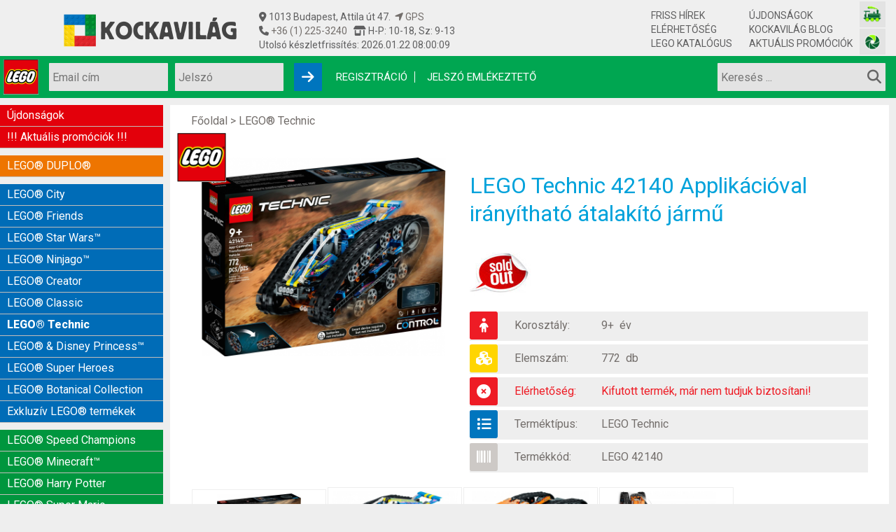

--- FILE ---
content_type: text/html; charset=UTF-8
request_url: https://kockavilag.hu/lego-42140-applikacioval-iranyithato-atalakito-jarmu
body_size: 11569
content:



<!DOCTYPE HTML PUBLIC "-//W3C//DTD HTML 4.01//EN" "https://www.w3.org/TR/html4/strict.dtd">

<html lang="hu">

<html id="url-997">

<head>
	<meta http-equiv="Content-Type" content="text/html; charset=UTF-8">
	<meta name="viewport" content="width=device-width, initial-scale=1.0">
	<meta name="description" content="LEGO Technic játékok RAKTÁR-ról, akár másnapra Önnél! Változatos akciók a közkedvelt Kockavilag.hu LEGO szaküzletben."/>

<title>LEGO Technic Applikációval irányítható átalakító jármű és más LEGO játékok 2.490 Ft-tól - kockavilag.hu</title>
<meta name="keywords" content="LEGO® Technic, LEGO 42140, LEGO Applikációval irányítható átalakító jármű"/>

<meta property="og:site_name" content="kockavilag.hu">
<meta property="og:title" content="LEGO Technic Applikációval irányítható átalakító jármű és más LEGO játékok 2.490 Ft-tól kockavilag.hu">
<meta property="og:description" content="LEGO Technic 42140 Applikációval irányítható átalakító jármű - Kockavilag.hu LEGO szaküzlet: óriási raktárkészlet, kedvező árú LEGO Technic játékok.">
<meta property="og:image" content="https://kockavilag.hu/pics/1645683136_1636340926621721c0b7fe1_0.jpg">
<meta property="og:image" content="https://kockavilag.hu/pics/1645683137_410397187621721c199710_0.jpg">
<meta property="og:image" content="https://kockavilag.hu/pics/1645683137_496746057621721c1dc1cc_0.jpg">
<meta property="og:image" content="https://kockavilag.hu/pics/1645683138_627401381621721c2cabeb_0.jpg">
<meta property="og:image" content="https://kockavilag.hu/pics/1645683139_1259391129621721c364e85_0.jpg">
<meta property="og:image" content="https://kockavilag.hu/pics/1645683139_1378120341621721c3eecaf_0.jpg">



<!-- Google Tag Manager -->
<script>(function(w,d,s,l,i){w[l]=w[l]||[];w[l].push({'gtm.start':
new Date().getTime(),event:'gtm.js'});var f=d.getElementsByTagName(s)[0],
j=d.createElement(s),dl=l!='dataLayer'?'&l='+l:'';j.async=true;j.src=
'https://www.googletagmanager.com/gtm.js?id='+i+dl;f.parentNode.insertBefore(j,f);
})(window,document,'script','dataLayer','GTM-TQ36WBFC');</script>
<!-- End Google Tag Manager -->


<!-- Google tag (gtag.js) -->
<script async src="https://www.googletagmanager.com/gtag/js?id=G-5X5RDVT84L"></script>
<script>
  window.dataLayer = window.dataLayer || [];
  function gtag(){dataLayer.push(arguments);}
  gtag('js', new Date());

  gtag('config', 'G-5X5RDVT84L');
</script>




<link href="/index/style.css" rel="StyleSheet" type="text/css">

<link rel="stylesheet" type="text/css" href="/highslide/highslide.css" />

<script type="text/javascript" src="/index/jquery/jquery.js"></script>
<link href="/index/jquery/jquery-ui.css" rel="stylesheet" type="text/css"/>
<script src="/index/jquery/jquery-ui.min.js"></script>

<script type="text/javascript" src="/highslide/highslide-with-gallery.js"></script>
<script type="text/javascript">
	hs.graphicsDir = 'https://kockavilag.hu/highslide/graphics/';
	hs.align = 'center';
	hs.transitions = ['expand', 'crossfade'];
	hs.wrapperClassName = 'dark borderless floating-caption';
	hs.fadeInOut = true;
	hs.dimmingOpacity = .75;
	hs.showCredits = false;

	// Add the controlbar
	if (hs.addSlideshow) hs.addSlideshow({
		//slideshowGroup: 'group1',
		interval: 10000,
		repeat: false,
		useControls: true,
		fixedControls: 'fit',
		overlayOptions: {
			opacity: .6,
			position: 'bottom center',
			hideOnMouseOut: true
		}
	});
</script>


<!-- Meta Pixel Code -->
<script>
!function(f,b,e,v,n,t,s)
{if(f.fbq)return;n=f.fbq=function(){n.callMethod?
n.callMethod.apply(n,arguments):n.queue.push(arguments)};
if(!f._fbq)f._fbq=n;n.push=n;n.loaded=!0;n.version='2.0';
n.queue=[];t=b.createElement(e);t.async=!0;
t.src=v;s=b.getElementsByTagName(e)[0];
s.parentNode.insertBefore(t,s)}(window, document,'script',
'https://connect.facebook.net/en_US/fbevents.js');
fbq('init', '5038346459509687');
fbq('track', 'PageView');
fbq('track', 'ViewContent');
</script>

<script type="text/javascript" src="/index/js.js"></script>


<script type="text/javascript" src="https://maps.googleapis.com/maps/api/js?sensor=false&language=hu&region=HU"></script>

<!-- script type="text/javascript" src="https://uat.posta.hu/szolgaltatasok/posta-srv-postoffice/rest/static/script/ppapi/postapont-api.js"></script>
<link rel="stylesheet" type="text/css" href="https://uat.posta.hu/szolgaltatasok/posta-srv-postoffice/rest/static/css/ppapi/postapont-api.css" -->



<meta name="facebook-domain-verification" content="w6s8zs8y5vyo1e35mn6vsu8k7e5uge" />
<meta name="google-site-verification" content="ViqXBHjxyzkp1Sp_Ce6opYBGh5o05W404foUT-PIhoA" />

</head>


<body id="body" class=" chrome chrome-131 shop-product">

<!-- Google Tag Manager (noscript) -->
<noscript><iframe src="https://www.googletagmanager.com/ns.html?id=GTM-TQ36WBFC"
height="0" width="0" style="display:none;visibility:hidden"></iframe></noscript>
<!-- End Google Tag Manager (noscript) -->

<a name="toptop" id="toptop"></a>

<div id="fb-root"></div>
<noscript><img height="1" width="1" style="display:none" src="https://www.facebook.com/tr?id=5038346459509687&ev=PageView&noscript=1" /></noscript>
<!-- End Meta Pixel Code -->

<div id="head" class="tophead">
	<div class="headbox">

		<a href="/" class="logo">
		<img src="/pictures/new/logo_500.png" width="250" height ="47" alt="Kockavilág logo">
			<!--div class="logotitle">LEGO&reg; játékok szaküzlete</div> -->
		</a>

		<div id="address">
			<span class="address"><i class="fa-solid fa-location-dot"></i> 1013 Budapest, Attila út 47.&nbsp&nbsp<a href="https://www.google.com/maps/dir//kockavilag/@47.4966124,18.9937111,13z/data=!4m8!4m7!1m0!1m5!1m1!1s0x4741dc3b5381fadf:0x5652b17b0421ecfd!2m2!1d19.0349105!2d47.4966198?entry=ttu" target="_blank"><i class="fa-solid fa-location-arrow"></i> GPS</a><br></span>
			<span class="open"><i class="fa-solid fa-phone"></i><a href="tel:+3612253240" title="+36 (1) 225-3240"> +36 (1) 225-3240</a>&nbsp&nbsp&nbsp<i class="fa-solid fa-shop"></i> H-P: 10-18, Sz: 9-13<br></span>
			<span class="stockfresh">Utolsó készletfrissítés: 2026.01.22 08:00:09</span>
					</div>

		<div id="menu1">
			<ul>
				<li><a href="/friss-hirek" class="active highlight">Friss hírek</a></li>
				<li><a href="/elerhetoseg">Elérhetőség</a></li>
				<li><a href="/lego-katalogus">LEGO Katalógus</a></li>
			</ul>
		</div>

		<div id="menu2">
			<ul>
				<li><a href="/ujdonsagok">Újdonságok</a></li>
				<li><a href="/kockavilag-blog">Kockavilág blog</a></li>
				<li><a href="/aktualis-promociok">Aktuális promóciók</a></li>
			</ul>
		</div>

		<a href="https://vasutmodell.com" class="vas" target="_blank" aria-label="Vasútmodell bolt honlapja"></a>
		<a href="https://digifenykep.hu" class="digi" target="_blank" aria-label="Fotós bolt honlapja"></a>

	</div>
</div>

<div id="top">

	<div class="topbox">

		<img src="/pictures/legobg.png" class="top_lego_logo" alt="LEGO logo">

		<div class="toplogin">
						<form action="" method="post" id="toploginform" class="">
				<input type="text" name="login" value="" class="login" placeholder="Email cím"><br>
				<input type="password" name="pw" value="" class="pw" placeholder="Jelszó">
				<i class="fa fa-arrow-right submit" alt="Belépés" onClick="$('#toploginform').submit();"></i>
				<a href="/regisztracio" class="registration">Regisztráció</a>
				<a href="/jelszo-emlekezteto" class="remember">Jelszó emlékeztető</a>
			</form>
					</div>

				<a href="/kosar" id="head_cart"  style="display: none;">
			<div class="number"> db termék</div>
		</a>

        <div id="cart_products_container">
        <table id="cart_products">
                </table>
        </div>
        <script>
            $( "#cart_products_container, #head_cart" )
                .mouseover(function() {
                    $( "#cart_products_container" ).show();
                })
            $("#cart_products_container")
                .mouseout(function() {
                    $( "#cart_products_container" ).hide();
                });
        </script>

		<form action="/kereses" method="get" id="mainsearch">
			<input type="text" name="search[keyword]" autocomplete="off" value="" class="textbox" placeholder="Keresés ...">
			<input type="image" name="keyword_submit" value="OK" class="submit" alt="Keresés kulcsszava">
			<!--input type="image" name="keyword_submit" value="OK" src="/pictures/newtop/searchbutton.png" class="submit"-->
			<i class="fa fa-search submit" onClick="$('#mainsearch').submit();"></i>
			<!--i class="fa fa-search submit" onClick="$('#mainsearch').submit();"></i -->
			<div class="autocomplete_result" style="display: none;"></div>
		</form>

		<div id="mobil_login">
						<a href="/belepes" title="Belépés"><i class="fas fa-sign-in-alt"></i></a>
			<a href="/regisztracio" title="Regisztráció"><i class="fas fa-user"></i></a>
			<a href="/jelszo-emlekezteto" title="Jelszó emlékeztető"><i class="fas fa-key"></i></a>
					</div>

	</div>

</div>


<div id="page" style="position: relative;">

	<div id="main">
	
		<div id="leftmenu">
			<a href="#leftmenu" class="mmenu open" aria-label="Mobil menü"><i class="fa fa-bars"></i></a>
			<a href="#" class="mmenu close"><i class="fa fa-times"></i></a>
			<div id="menu_left">

<ul class="menu_left lev1 lev1blue" id="ul1089">
<li class="lev1 lev1blue first lev1first leaf" id="m1089"><a href="/ujdonsagok" class="lev1" title="Újdonságok">Újdonságok</a></li>
<li class="lev1 lev1blue last lev1last leaf" id="m1020"><a href="/aktualis-promociok" class="lev1" title="!!! Aktuális promóciók !!!">!!! Aktuális promóciók !!!</a></li>
</ul>

<ul class="menu_left lev1" id="ul1104">
<li class="lev1 lev1blue first last lev1firstlast branch" id="m1066"><a href="/lego-duplo" class="lev1" title="LEGO® DUPLO®">LEGO® DUPLO®</a>
<ul class="menu_left lev2 lev2blue" id="ul945">
<li class="lev2 lev2blue first lev2first leaf hidden" id="m945"><a href="/lego-duplo/lego-duplo-kezdokeszletek" class="lev2" title="LEGO DUPLO Kezdőkészletek">LEGO DUPLO Kezdőkészletek</a></li>
<li class="lev2 lev2blue leaf hidden" id="m994"><a href="/lego-duplo/lego-duplo-kreativ-epites" class="lev2" title="LEGO DUPLO Kreatív építés">LEGO DUPLO Kreatív építés</a></li>
<li class="lev2 lev2blue leaf hidden" id="m1005"><a href="/lego-duplo/lego-duplo-varos" class="lev2" title="LEGO DUPLO Város">LEGO DUPLO Város</a></li>
<li class="lev2 lev2blue leaf hidden" id="m1009"><a href="/lego-duplo/lego-duplo-allatok" class="lev2" title="LEGO DUPLO Állatok">LEGO DUPLO Állatok</a></li>
<li class="lev2 lev2blue leaf hidden" id="m1036"><a href="/lego-duplo/lego-duplo-tuzolto-rendor" class="lev2" title="LEGO DUPLO Tűzoltó, rendőr">LEGO DUPLO Tűzoltó, rendőr</a></li>
<li class="lev2 lev2blue leaf hidden" id="m1022"><a href="/lego-duplo/lego-duplo-vonat" class="lev2" title="LEGO DUPLO Vonat">LEGO DUPLO Vonat</a></li>
<li class="lev2 lev2blue last lev2last leaf hidden" id="m1100"><a href="/lego-duplo/lego-duplo-disney-junior" class="lev2" title="LEGO DUPLO Disney Junior">LEGO DUPLO Disney Junior</a></li>
</ul>
</li>
</ul>

<ul class="menu_left lev1" id="ul1116">
<li class="lev1 lev1blue first lev1first branch" id="m1019"><a href="/lego-city" class="lev1" title="LEGO® City">LEGO® City</a>
<ul class="menu_left lev2 lev2blue" id="ul999">
<li class="lev2 lev2blue first lev2first leaf hidden" id="m999"><a href="/lego-city/lego-city-rendorseg" class="lev2" title="LEGO City Rendőrség">LEGO City Rendőrség</a></li>
<li class="lev2 lev2blue leaf hidden" id="m1025"><a href="/lego-city/lego-city-tuzoltosag" class="lev2" title="LEGO City Tűzoltóság">LEGO City Tűzoltóság</a></li>
<li class="lev2 lev2blue leaf hidden" id="m1027"><a href="/lego-city/lego-city-jarmuvek" class="lev2" title="LEGO City Járművek">LEGO City Járművek</a></li>
<li class="lev2 lev2blue leaf hidden" id="m1026"><a href="/lego-city/lego-city-vonat" class="lev2" title="LEGO City Vonat">LEGO City Vonat</a></li>
<li class="lev2 lev2blue leaf hidden" id="m1150"><a href="/lego-city/lego-city-stuntz" class="lev2" title="LEGO City Stuntz">LEGO City Stuntz</a></li>
<li class="lev2 lev2blue leaf hidden" id="m1039"><a href="/lego-city/lego-city-parti-orseg-kikoto" class="lev2" title="LEGO City Parti őrség, hajók">LEGO City Parti őrség, hajók</a></li>
<li class="lev2 lev2blue leaf hidden" id="m1028"><a href="/lego-city/lego-city-egyeb-termekek" class="lev2" title="LEGO City Egyéb termékek">LEGO City Egyéb termékek</a></li>
<li class="lev2 lev2blue leaf hidden" id="m1029"><a href="/lego-city/lego-city-repulok-urhajo" class="lev2" title="LEGO City Repülők">LEGO City Repülők</a></li>
<li class="lev2 lev2blue last lev2last leaf hidden" id="m1137"><a href="/lego-city/lego-city-urkutatok" class="lev2" title="LEGO City Űrkutatók">LEGO City Űrkutatók</a></li>
</ul>
<li class="lev1 lev1blue leaf" id="m1034"><a href="/lego-friends" class="lev1" title="LEGO® Friends">LEGO® Friends</a></li>
<li class="lev1 lev1blue leaf" id="m1000"><a href="/lego-star-wars" class="lev1" title="LEGO® Star Wars™">LEGO® Star Wars™</a></li>
<li class="lev1 lev1blue leaf" id="m998"><a href="/lego-ninjago" class="lev1" title="LEGO® Ninjago™">LEGO® Ninjago™</a></li>
<li class="lev1 lev1blue leaf" id="m996"><a href="/lego-creator" class="lev1" title="LEGO® Creator">LEGO® Creator</a></li>
<li class="lev1 lev1blue leaf" id="m1004"><a href="/lego-classic" class="lev1" title="LEGO® Classic">LEGO® Classic</a></li>
<li class="lev1 lev1blue active leaf" id="m997"><a href="/lego-technic" class="lev1 active highlight" title="LEGO® Technic">LEGO® Technic</a></li>
<li class="lev1 lev1blue leaf" id="m1073"><a href="/lego-disney-princess" class="lev1" title="LEGO® & Disney Princess™">LEGO® & Disney Princess™</a></li>
<li class="lev1 lev1blue leaf" id="m1044"><a href="/lego-super-heroes" class="lev1" title="LEGO® Super Heroes">LEGO® Super Heroes</a></li>
<li class="lev1 lev1blue leaf" id="m1174"><a href="/lego-botanical-collection" class="lev1" title="LEGO® Botanical Collection">LEGO® Botanical Collection</a></li>
<li class="lev1 lev1blue last lev1last leaf" id="m532"><a href="/exkluziv-lego-termekek" class="lev1" title="Exkluzív LEGO® termékek">Exkluzív LEGO® termékek</a></li>
</ul>

<ul class="menu_left lev1" id="ul1118">
<li class="lev1 lev1blue first lev1first leaf" id="m1084"><a href="/lego-speed-champions" class="lev1" title="LEGO® Speed Champions">LEGO® Speed Champions</a></li>
<li class="lev1 lev1blue leaf" id="m1079"><a href="/lego-minecraft" class="lev1" title="LEGO® Minecraft™">LEGO® Minecraft™</a></li>
<li class="lev1 lev1blue leaf" id="m1015"><a href="/lego-harry-potter" class="lev1" title="LEGO® Harry Potter">LEGO® Harry Potter</a></li>
<li class="lev1 lev1blue leaf" id="m1145"><a href="/lego-super-mario" class="lev1" title="LEGO® Super Mario">LEGO® Super Mario</a></li>
<li class="lev1 lev1blue leaf" id="m1088"><a href="/lego-jurassic-world" class="lev1" title="LEGO® Jurassic World">LEGO® Jurassic World</a></li>
<li class="lev1 lev1blue leaf" id="m1075"><a href="/lego-architecture" class="lev1" title="LEGO® Architecture">LEGO® Architecture</a></li>
<li class="lev1 lev1blue leaf" id="m1146"><a href="/lego-art" class="lev1" title="LEGO® Art">LEGO® Art</a></li>
<li class="lev1 lev1blue leaf" id="m1140"><a href="/lego-dots" class="lev1" title="LEGO® Dots">LEGO® Dots</a></li>
<li class="lev1 lev1blue last lev1last leaf" id="m1003"><a href="/lego-minifigurak" class="lev1" title="LEGO® Minifigurák">LEGO® Minifigurák</a></li>
</ul>

<ul class="menu_left lev1" id="ul1030">
<li class="lev1 lev1blue first lev1first leaf" id="m1183"><a href="/lego-fortnite" class="lev1" title="LEGO® Fortnite">LEGO® Fortnite</a></li>
<li class="lev1 lev1blue leaf" id="m1159"><a href="/lego-dreamzzz" class="lev1" title="LEGO® DREAMZzz">LEGO® DREAMZzz</a></li>
<li class="lev1 lev1blue leaf" id="m1160"><a href="/lego-sonic" class="lev1" title="LEGO® Sonic">LEGO® Sonic</a></li>
<li class="lev1 lev1blue leaf" id="m1184"><a href="/lego-bluey" class="lev1" title="LEGO® Bluey">LEGO® Bluey</a></li>
<li class="lev1 lev1blue leaf" id="m1185"><a href="/lego-one-piece" class="lev1" title="LEGO® One Piece">LEGO® One Piece</a></li>
<li class="lev1 lev1blue leaf" id="m1180"><a href="/lego-wicked" class="lev1" title="LEGO® Wicked">LEGO® Wicked</a></li>
<li class="lev1 lev1blue leaf" id="m1181"><a href="/lego-wednesday" class="lev1" title="LEGO® Wednesday">LEGO® Wednesday</a></li>
<li class="lev1 lev1blue leaf" id="m1172"><a href="/lego-gabby-babahaza" class="lev1" title="LEGO® Gabby babaháza">LEGO® Gabby babaháza</a></li>
<li class="lev1 lev1blue leaf" id="m1153"><a href="/lego-avatar" class="lev1" title="LEGO® Avatar">LEGO® Avatar</a></li>
<li class="lev1 lev1blue leaf" id="m1142"><a href="/lego-minions" class="lev1" title="LEGO® Minions">LEGO® Minions</a></li>
<li class="lev1 lev1blue leaf" id="m1175"><a href="/lego-animal-crossing" class="lev1" title="LEGO® Animal Crossing">LEGO® Animal Crossing</a></li>
<li class="lev1 lev1blue leaf" id="m1149"><a href="/lego-mickey-and-friends" class="lev1" title="LEGO® Mickey and Friends">LEGO® Mickey and Friends</a></li>
<li class="lev1 lev1blue leaf" id="m1147"><a href="/lego-monkie-kid" class="lev1" title="LEGO® Monkie Kid">LEGO® Monkie Kid</a></li>
<li class="lev1 lev1blue leaf" id="m1148"><a href="/lego-vidiyo" class="lev1" title="LEGO® VIDIYO">LEGO® VIDIYO</a></li>
<li class="lev1 lev1blue leaf" id="m1131"><a href="/lego-unikitty" class="lev1" title="LEGO® UniKitty">LEGO® UniKitty</a></li>
<li class="lev1 lev1blue last lev1last leaf" id="m1072"><a href="/lego-the-movie" class="lev1" title="LEGO® The LEGO Movie™">LEGO® The LEGO Movie™</a></li>
</ul>

<ul class="menu_left lev1" id="ul1007">
<li class="lev1 lev1blue first last lev1firstlast branch" id="m1067"><a href="/korabbi-kifutott-lego-sorozatok" class="lev1" title="Korábbi (kifutott) LEGO® sorozatok">Korábbi (kifutott) LEGO® sorozatok</a>
<ul class="menu_left lev2 lev2blue" id="ul1062">
<li class="lev2 lev2blue first lev2first leaf hidden" id="m1062"><a href="/korabbi-kifutott-lego-sorozatok/lego-duplo-jake-es-sohaorszag-kalozai" class="lev2" title="LEGO DUPLO Jake és Sohaország kalózai">LEGO DUPLO Jake és Sohaország kalózai</a></li>
<li class="lev2 lev2blue leaf hidden" id="m1038"><a href="/korabbi-kifutott-lego-sorozatok/lego-duplo-disney-hercegnok" class="lev2" title="LEGO DUPLO Disney Hercegnők">LEGO DUPLO Disney Hercegnők</a></li>
<li class="lev2 lev2blue leaf hidden" id="m1006"><a href="/korabbi-kifutott-lego-sorozatok/lego-duplo-repcsik" class="lev2" title="LEGO DUPLO Repcsik">LEGO DUPLO Repcsik</a></li>
<li class="lev2 lev2blue leaf hidden" id="m1125"><a href="/korabbi-kifutott-lego-sorozatok/lego-city-sarkkutatok" class="lev2" title="LEGO City Sarkkutatók">LEGO City Sarkkutatók</a></li>
<li class="lev2 lev2blue leaf hidden" id="m1098"><a href="/korabbi-kifutott-lego-sorozatok/lego-city-vulkankutatok" class="lev2" title="LEGO City Vulkánkutatók">LEGO City Vulkánkutatók</a></li>
<li class="lev2 lev2blue leaf hidden" id="m1096"><a href="/korabbi-kifutott-lego-sorozatok/lego-city-epitkezes" class="lev2" title="LEGO City Építkezés">LEGO City Építkezés</a></li>
<li class="lev2 lev2blue leaf hidden" id="m1078"><a href="/korabbi-kifutott-lego-sorozatok/lego-duplo-kastely" class="lev2" title="LEGO DUPLO Kastély">LEGO DUPLO Kastély</a></li>
<li class="lev2 lev2blue leaf hidden" id="m1077"><a href="/korabbi-kifutott-lego-sorozatok/lego-duplo-batman-superman" class="lev2" title="LEGO DUPLO Batman-Superman">LEGO DUPLO Batman-Superman</a></li>
<li class="lev2 lev2blue leaf hidden" id="m1010"><a href="/korabbi-kifutott-lego-sorozatok/lego-duplo-toy-story" class="lev2" title="LEGO DUPLO Toy Story">LEGO DUPLO Toy Story</a></li>
<li class="lev2 lev2blue leaf hidden" id="m1016"><a href="/korabbi-kifutott-lego-sorozatok/lego-atlantis" class="lev2" title="LEGO® Atlantis">LEGO® Atlantis</a></li>
<li class="lev2 lev2blue leaf hidden" id="m1008"><a href="/korabbi-kifutott-lego-sorozatok/lego-duplo-verdak" class="lev2" title="LEGO DUPLO Verdák">LEGO DUPLO Verdák</a></li>
<li class="lev2 lev2blue leaf hidden" id="m1047"><a href="/korabbi-kifutott-lego-sorozatok/lego-city-banya" class="lev2" title="LEGO City Bánya">LEGO City Bánya</a></li>
<li class="lev2 lev2blue leaf hidden" id="m1110"><a href="/korabbi-kifutott-lego-sorozatok/lego-city-dzsungel" class="lev2" title="LEGO City Dzsungel">LEGO City Dzsungel</a></li>
<li class="lev2 lev2blue leaf hidden" id="m1012"><a href="/korabbi-kifutott-lego-sorozatok/lego-racers" class="lev2" title="LEGO® Racers">LEGO® Racers</a></li>
<li class="lev2 lev2blue leaf hidden" id="m1059"><a href="/korabbi-kifutott-lego-sorozatok/lego-lone-ranger" class="lev2" title="LEGO® Lone Ranger">LEGO® Lone Ranger</a></li>
<li class="lev2 lev2blue leaf hidden" id="m1011"><a href="/korabbi-kifutott-lego-sorozatok/lego-belville" class="lev2" title="LEGO Belville">LEGO Belville</a></li>
<li class="lev2 lev2blue leaf hidden" id="m1045"><a href="/korabbi-kifutott-lego-sorozatok/lego-gyuruk-ura" class="lev2" title="LEGO® Gyűrűk Ura™">LEGO® Gyűrűk Ura™</a></li>
<li class="lev2 lev2blue leaf hidden" id="m1074"><a href="/korabbi-kifutott-lego-sorozatok/lego-juniors" class="lev2" title="LEGO® Juniors">LEGO® Juniors</a></li>
<li class="lev2 lev2blue leaf hidden" id="m995"><a href="/korabbi-kifutott-lego-sorozatok/lego-mindstorms" class="lev2" title="LEGO® MINDSTORMS®">LEGO® MINDSTORMS®</a></li>
<li class="lev2 lev2blue leaf hidden" id="m1050"><a href="/korabbi-kifutott-lego-sorozatok/lego-hobbit" class="lev2" title="LEGO® A Hobbit">LEGO® A Hobbit</a></li>
<li class="lev2 lev2blue leaf hidden" id="m1035"><a href="/korabbi-kifutott-lego-sorozatok/lego-dino" class="lev2" title="LEGO Dino">LEGO Dino</a></li>
<li class="lev2 lev2blue leaf hidden" id="m1037"><a href="/korabbi-kifutott-lego-sorozatok/lego-spongyabob" class="lev2" title="LEGO SpongyaBob">LEGO SpongyaBob</a></li>
<li class="lev2 lev2blue leaf hidden" id="m300"><a href="/korabbi-kifutott-lego-sorozatok/lego-space-alien-conquest" class="lev2" title="LEGO Space Alien Conquest">LEGO Space Alien Conquest</a></li>
<li class="lev2 lev2blue leaf hidden" id="m988"><a href="/korabbi-kifutott-lego-sorozatok/lego-karib-tenger-kalozai" class="lev2" title="LEGO Karib tenger kalózai">LEGO Karib tenger kalózai</a></li>
<li class="lev2 lev2blue leaf hidden" id="m1046"><a href="/korabbi-kifutott-lego-sorozatok/lego-monster-fighters" class="lev2" title="LEGO® Monster Fighters">LEGO® Monster Fighters</a></li>
<li class="lev2 lev2blue leaf hidden" id="m1013"><a href="/korabbi-kifutott-lego-sorozatok/lego-tarsasjatekok" class="lev2" title="LEGO Társasjátékok">LEGO Társasjátékok</a></li>
<li class="lev2 lev2blue leaf hidden" id="m855"><a href="/korabbi-kifutott-lego-sorozatok/lego-ures" class="lev2" title="LEGO üres">LEGO üres</a></li>
<li class="lev2 lev2blue leaf hidden" id="m1023"><a href="/korabbi-kifutott-lego-sorozatok/lego-pharao-s-quest" class="lev2" title="LEGO® Pharao's quest">LEGO® Pharao's quest</a></li>
<li class="lev2 lev2blue leaf hidden" id="m1119"><a href="/korabbi-kifutott-lego-sorozatok/lego-boost" class="lev2" title="LEGO® Boost">LEGO® Boost</a></li>
<li class="lev2 lev2blue leaf hidden" id="m854"><a href="/korabbi-kifutott-lego-sorozatok/lego-castle" class="lev2" title="LEGO® Castle">LEGO® Castle</a></li>
<li class="lev2 lev2blue leaf hidden" id="m1002"><a href="/korabbi-kifutott-lego-sorozatok/lego-hero-factory" class="lev2" title="LEGO® Hero Factory">LEGO® Hero Factory</a></li>
<li class="lev2 lev2blue leaf hidden" id="m1086"><a href="/korabbi-kifutott-lego-sorozatok/lego-pirates" class="lev2" title="LEGO® Pirates">LEGO® Pirates</a></li>
<li class="lev2 lev2blue leaf hidden" id="m1060"><a href="/korabbi-kifutott-lego-sorozatok/lego-tini-nindzsa-teknocok" class="lev2" title="LEGO® Tini nindzsa teknőcök">LEGO® Tini nindzsa teknőcök</a></li>
<li class="lev2 lev2blue leaf hidden" id="m1001"><a href="/korabbi-kifutott-lego-sorozatok/lego-verdak" class="lev2" title="LEGO® Verdák">LEGO® Verdák</a></li>
<li class="lev2 lev2blue leaf hidden" id="m1093"><a href="/korabbi-kifutott-lego-sorozatok/lego-scooby-doo" class="lev2" title="LEGO® Scooby Doo">LEGO® Scooby Doo</a></li>
<li class="lev2 lev2blue leaf hidden" id="m853"><a href="/korabbi-kifutott-lego-sorozatok/egyeb-lego-sorozatok" class="lev2" title="Egyéb LEGO® sorozatok">Egyéb LEGO® sorozatok</a></li>
<li class="lev2 lev2blue leaf hidden" id="m1076"><a href="/korabbi-kifutott-lego-sorozatok/lego-mixels" class="lev2" title="LEGO® Mixels">LEGO® Mixels</a></li>
<li class="lev2 lev2blue leaf hidden" id="m1141"><a href="/korabbi-kifutott-lego-sorozatok/lego-trolls" class="lev2" title="LEGO® Trolls">LEGO® Trolls</a></li>
<li class="lev2 lev2blue leaf hidden" id="m1158"><a href="/korabbi-kifutott-lego-sorozatok/lego-indiana-jones" class="lev2" title="LEGO® Indiana Jones">LEGO® Indiana Jones</a></li>
<li class="lev2 lev2blue leaf hidden" id="m1058"><a href="/korabbi-kifutott-lego-sorozatok/lego-galaxy-squad" class="lev2" title="LEGO® Galaxy Squad">LEGO® Galaxy Squad</a></li>
<li class="lev2 lev2blue leaf hidden" id="m1083"><a href="/korabbi-kifutott-lego-sorozatok/lego-bionicle" class="lev2" title="LEGO® BIONICLE®">LEGO® BIONICLE®</a></li>
<li class="lev2 lev2blue leaf hidden" id="m1014"><a href="/korabbi-kifutott-lego-sorozatok/lego-toy-story" class="lev2" title="LEGO® Toy Story">LEGO® Toy Story</a></li>
<li class="lev2 lev2blue leaf hidden" id="m1122"><a href="/korabbi-kifutott-lego-sorozatok/60-evfordulos-keszletek" class="lev2" title="60. évfordulós készletek">60. évfordulós készletek</a></li>
<li class="lev2 lev2blue leaf hidden" id="m1136"><a href="/korabbi-kifutott-lego-sorozatok/lego-overwatch" class="lev2" title="LEGO® Overwatch">LEGO® Overwatch</a></li>
<li class="lev2 lev2blue leaf hidden" id="m1138"><a href="/korabbi-kifutott-lego-sorozatok/lego-hidden-side" class="lev2" title="LEGO® Hidden Side">LEGO® Hidden Side</a></li>
<li class="lev2 lev2blue leaf hidden" id="m1095"><a href="/korabbi-kifutott-lego-sorozatok/lego-nexo-knights" class="lev2" title="LEGO® NEXO Knights">LEGO® NEXO Knights</a></li>
<li class="lev2 lev2blue leaf hidden" id="m1080"><a href="/korabbi-kifutott-lego-sorozatok/lego-ultra-agents" class="lev2" title="LEGO® Ultra Agents">LEGO® Ultra Agents</a></li>
<li class="lev2 lev2blue leaf hidden" id="m1111"><a href="/korabbi-kifutott-lego-sorozatok/lego-brickheadz" class="lev2" title="LEGO® BrickHeadz">LEGO® BrickHeadz</a></li>
<li class="lev2 lev2blue leaf hidden" id="m1105"><a href="/korabbi-kifutott-lego-sorozatok/lego-angry-birds" class="lev2" title="LEGO® Angry Birds">LEGO® Angry Birds</a></li>
<li class="lev2 lev2blue leaf hidden" id="m1109"><a href="/korabbi-kifutott-lego-sorozatok/lego-batman" class="lev2" title="LEGO® Batman">LEGO® Batman</a></li>
<li class="lev2 lev2blue leaf hidden" id="m1042"><a href="/korabbi-kifutott-lego-sorozatok/lego-kulcstartok" class="lev2" title="LEGO® Kulcstartók">LEGO® Kulcstartók</a></li>
<li class="lev2 lev2blue leaf hidden" id="m1057"><a href="/korabbi-kifutott-lego-sorozatok/lego-chima" class="lev2" title="LEGO® Chima™">LEGO® Chima™</a></li>
<li class="lev2 lev2blue last lev2last leaf hidden" id="m1085"><a href="/korabbi-kifutott-lego-sorozatok/lego-elves" class="lev2" title="LEGO® Elves">LEGO® Elves</a></li>
</ul>
</li>
</ul>

<ul class="menu_left lev1" id="ul1024">
<li class="lev1 lev1blue first last lev1firstlast leaf" id="m1103"><a href="/kockavilag-blog" class="lev1" title="Kockavilág blog">Kockavilág blog</a></li>
</ul>

<ul class="menu_left lev1" id="ul1171">
<li class="lev1 lev1blue first lev1first leaf" id="m1151"><a href="/lego-ajandek-kereso" class="lev1" title="LEGO ajándék kereső">LEGO ajándék kereső</a></li>
<li class="lev1 lev1blue leaf" id="m1068"><a href="/lego-adventi-naptarak" class="lev1" title="LEGO® Adventi naptár">LEGO® Adventi naptár</a></li>
<li class="lev1 lev1blue last lev1last leaf" id="m1176"><a href="/lego-karacsonyi-termekek" class="lev1" title="LEGO Karácsonyi termékek">LEGO Karácsonyi termékek</a></li>
</ul>

</div>

			
		</div>

		<div id="center">
			<a name="mobil-content" id="mobil-content"></a>
						<div id="root"><a href="/">Főoldal</a> > <a href="/lego-technic">LEGO® Technic</a></div>
			
			


												
						<div id="shop_ajax_box">
<div meta itemtype="https://schema.org/Product" itemscope>
<div meta itemprop="brand" itemtype="https://schema.org/Brand" itemscope><meta itemprop="name" content="LEGO" /></div>
<meta itemprop="mpn" content="42140"/>
<meta itemprop="name" content="LEGO Technic 42140 Applikációval irányítható átalakító jármű"/>
<link itemprop="image" href="https://kockavilag.hu/pics/1645683136_1636340926621721c0b7fe1_1.jpg"/>
<meta itemprop="description" content="LEGO Technic 42140 Applikációval irányítható átalakító jármű"/>
<div meta itemprop="offers" itemtype="https://schema.org/Offer" itemscope>
<link itemprop="url" href="https://kockavilag.hu/lego-42140-applikacioval-iranyithato-atalakito-jarmu"/>
<link itemprop="availability" href="https://schema.org/SoldOut"/>
<meta itemprop="priceCurrency" content="HUF"/>
<link itemprop="itemCondition" href="https://schema.org/NewCondition"/>
<meta itemprop="price" content="59990"/>
<meta itemprop="priceValidUntil" content="2026-01-22" />
<div itemprop="seller" itemtype="http://schema.org/Organization" itemscope><meta itemprop="name" content="Kockavilag.hu"/></div>
</div>
</div>


<div id="product">

	<div class="product">
		<img src="/pictures/legobg.png" class="product_lego_logo" alt="LEGO logo">
		<div class="pdatatop">

		<div class="images">
							<a href="/pics/1645683136_1636340926621721c0b7fe1_1.jpg" class="img imgbg highslide" title="LEGO Technic 42140 Applikációval irányítható átalakító jármű" url="/lego-42140-applikacioval-iranyithato-atalakito-jarmu" onclick="return hs.expand(this)">
					<img src="/pics/1645683136_1636340926621721c0b7fe1_1.jpg" title="LEGO Technic 42140 Applikációval irányítható átalakító jármű" alt="LEGO Technic 42140 Applikációval irányítható átalakító jármű" class="bgimg">
									</a>
			
		</div>

		<div class="datas">
			<h1>LEGO Technic 42140 Applikációval irányítható átalakító jármű</h1>

			<div class="price" >


									<img src="/pictures/kifutott.jpg">
					
									
				
			</div>

			<div class="pdatas">

				<div class="pdata age">
					<i class="fas fa-child"></i>
					<label>Korosztály:</label>
											<span>9+&nbsp;&nbsp;év</span>
									</div>

				<div class="pdata pieces">
					<i class="fas fa-cubes"></i>
					<label>Elemszám:</label>
											<span>772&nbsp;&nbsp;db</span>
									</div>



				<div title="2026.01.22. 08:00 állapot szerint" class="pdata store store4">
					<i class="fas fa-times-circle"></i>
										<label>Elérhetőség:</label>
												<span>Kifutott termék, már nem tudjuk biztosítani!</span>
										</div>

<!--				<div title="2026.01.22. 08:00 állapot szerint" class="pdata store store4">
					<i class="fas fa-times-circle"></i>
										<label>Kiszállítás:</label>
												<span>Kifutott termék, már nem tudjuk biztosítani!</span>
										</div>
-->

				<div class="pdata stock store4">
									</div>

				<div class="pdata type">
					<i class="fas fa-list"></i>
					<label>Terméktípus:</label>
											<span><a href="/kereses?search[type][]=5&search[manufact][]=1&search[]=1" title="Terméktípus: LEGO Technic">LEGO Technic</a></span>
									</div>

				<div class="pdata code">
					<i class="fas fa-barcode"></i>
					<label>Termékkód:</label>
											<span>LEGO 42140</span>
									</div>

				
			</div>

										
			
			
		</div>
		</div>

				<div class="gallery">
			<a href="/pics/1645683136_1636340926621721c0b7fe1_1.jpg" class="highslide" title="LEGO Technic 42140 Applikációval irányítható átalakító jármű" url="/lego-42140-applikacioval-iranyithato-atalakito-jarmu" onclick="return hs.expand(this)">
				<img src="/pics/1645683136_1636340926621721c0b7fe1_2.jpg" title="LEGO Technic 42140 Applikációval irányítható átalakító jármű" alt="LEGO Technic 42140 Applikációval irányítható átalakító jármű" class="bgimg">
			</a>
																																											<a href="/pics/1645683137_410397187621721c199710_1.jpg" class="highslide" title="LEGO Technic 42140 Applikációval irányítható átalakító jármű" url="/lego-42140-applikacioval-iranyithato-atalakito-jarmu" onclick="return hs.expand(this)"><img src="/pics/1645683137_410397187621721c199710_3.jpg" title="LEGO Technic 42140 Applikációval irányítható átalakító jármű" alt="LEGO Technic 42140 Applikációval irányítható átalakító jármű" class="smimg"></a>
																																														<a href="/pics/1645683137_496746057621721c1dc1cc_1.jpg" class="highslide" title="LEGO Technic 42140 Applikációval irányítható átalakító jármű" url="/lego-42140-applikacioval-iranyithato-atalakito-jarmu" onclick="return hs.expand(this)"><img src="/pics/1645683137_496746057621721c1dc1cc_3.jpg" title="LEGO Technic 42140 Applikációval irányítható átalakító jármű" alt="LEGO Technic 42140 Applikációval irányítható átalakító jármű" class="smimg"></a>
																																														<a href="/pics/1645683138_627401381621721c2cabeb_1.jpg" class="highslide" title="LEGO Technic 42140 Applikációval irányítható átalakító jármű" url="/lego-42140-applikacioval-iranyithato-atalakito-jarmu" onclick="return hs.expand(this)"><img src="/pics/1645683138_627401381621721c2cabeb_3.jpg" title="LEGO Technic 42140 Applikációval irányítható átalakító jármű" alt="LEGO Technic 42140 Applikációval irányítható átalakító jármű" class="smimg"></a>
																																														<a href="/pics/1645683139_1259391129621721c364e85_1.jpg" class="highslide" title="LEGO Technic 42140 Applikációval irányítható átalakító jármű" url="/lego-42140-applikacioval-iranyithato-atalakito-jarmu" onclick="return hs.expand(this)"><img src="/pics/1645683139_1259391129621721c364e85_3.jpg" title="LEGO Technic 42140 Applikációval irányítható átalakító jármű" alt="LEGO Technic 42140 Applikációval irányítható átalakító jármű" class="smimg"></a>
																																					<a href="/pics/1645683139_1378120341621721c3eecaf_1.jpg" class="highslide" title="LEGO Technic 42140 Applikációval irányítható átalakító jármű" url="/lego-42140-applikacioval-iranyithato-atalakito-jarmu" onclick="return hs.expand(this)"><img src="/pics/1645683139_1378120341621721c3eecaf_3.jpg" title="LEGO Technic 42140 Applikációval irányítható átalakító jármű" alt="LEGO Technic 42140 Applikációval irányítható átalakító jármű" class="smimg"></a>
																																	</div>
		
		<div class="description">
			<div class="text">"A 9 éves vagy nagyobb gyerekekre dupla móka vár ezzel a LEGO® Technic Applikációval irányítható átalakító jármű 42140 készlettel. A LEGO Technic készletek között ez a legelső jármű, ami átfordul, amikor falnak ütközik, így pedig egy második járművet tár fel. Nincs fal? Nem gond! A gyerekek kézzel is átfordíthatják a modellt, hogy járművet váltsanak. Egyrészt egy aerodinamikus lánctalpas versenyautó, másrészt pedig egy lánctalpas kutatójármű. A felfüggesztéssel, a vezetőfülkével és a mindkét járműre felszerelt lánctalppal, valamint a kutatójármű platójával a gyerekekre rengeteg felfedeznivaló vár.</div>
			
									            					</div>
	</div>

</div>
<div style="text-align: center;">
<h2 style="text-align: center;">Legnépszerűbb termékeink</h2>
<div id="product_list">
	<div class="product">
		<h2><a href="/lego-42130-bmw-m-1000-rr">LEGO Technic 42130<br>BMW M 1000 RR</a></h2>
						<a href="/pics/1645683114_663497853621721aa1c1d0_1.jpg" class="img highslide" onclick="return hs.expand(this, { slideshowGroup: 0 } )" title="LEGO Technic 42130 BMW M 1000 RR" url="/lego-42130-bmw-m-1000-rr">
			<img src="/pics/1645683114_663497853621721aa1c1d0_2.jpg"  title="LEGO Technic 42130 BMW M 1000 RR" alt="LEGO Technic 42130 BMW M 1000 RR">
					</a>
				<div class="datas">

			<div class="data">
				<div class="pdata age">
					<i class="fas fa-child"></i>
					<label>Korosztály:</label>
											<span>18+&nbsp;&nbsp;év</span>
									</div>

				<div class="pdata pieces">
					<i class="fas fa-cubes"></i>
					<label>Elemszám:</label>
											<span>1 921&nbsp;&nbsp;db</span>
									</div>

				<div title="2026.01.22. 08:00 állapot szerint" class="pdata store store1">
					<i class="far fa-smile"></i>
					

												<label>Elérhetőség:</label>
							<span>3-5 db azonnal</span>
						

				</div>
			</div>


							<div class="price">
				<form action="" method="post" class="cart" id="cart4580" >
					<span class="pricenum  action">81&nbsp;900 Ft</span>


					<div class="num">
						<input type="text" name="cart[4580]" value="1" aria-label="Kosár mennyiség" class="input cart4580" maxlength="3">
						<i class="fa-solid fa-caret-up plus" rel="cart4580"></i>
						<i class="fa-solid fa-caret-down minus" rel="cart4580"></i>
					</div>
					<input type="submit" name="cbutton" class="submit" value="Kosárba">
				</form>
				</div>
				
					
		</div>
			</div>
	<div class="product">
		<h2><a href="/lego-42167-mack-lr-electric-kukasauto">LEGO Technic 42167<br>Mack® LR Electric kukásautó</a></h2>
						<a href="/pics/1703763259_326692637658d5d3b393b0_1.jpg" class="img highslide" onclick="return hs.expand(this, { slideshowGroup: 1 } )" title="LEGO Technic 42167 Mack® LR Electric kukásautó" url="/lego-42167-mack-lr-electric-kukasauto">
			<img src="/pics/1703763259_326692637658d5d3b393b0_2.jpg"  title="LEGO Technic 42167 Mack® LR Electric kukásautó" alt="LEGO Technic 42167 Mack® LR Electric kukásautó">
					</a>
				<div class="datas">

			<div class="data">
				<div class="pdata age">
					<i class="fas fa-child"></i>
					<label>Korosztály:</label>
											<span>8+&nbsp;&nbsp;év</span>
									</div>

				<div class="pdata pieces">
					<i class="fas fa-cubes"></i>
					<label>Elemszám:</label>
											<span>503&nbsp;&nbsp;db</span>
									</div>

				<div title="2026.01.22. 08:00 állapot szerint" class="pdata store store1">
					<i class="far fa-smile"></i>
					

												<label>Elérhetőség:</label>
							<span>3-5 db azonnal</span>
						

				</div>
			</div>


							<div class="price">
				<form action="" method="post" class="cart" id="cart5249" >
					<span class="pricenum  action">11&nbsp;500 Ft</span>


					<div class="num">
						<input type="text" name="cart[5249]" value="1" aria-label="Kosár mennyiség" class="input cart5249" maxlength="3">
						<i class="fa-solid fa-caret-up plus" rel="cart5249"></i>
						<i class="fa-solid fa-caret-down minus" rel="cart5249"></i>
					</div>
					<input type="submit" name="cbutton" class="submit" value="Kosárba">
				</form>
				</div>
				
					
		</div>
			</div>
	<div class="product">
		<h2><a href="/lego-42204-fast-and-furious-toyota-supra-mk4">LEGO Technic 42204<br>Fast and Furious Toyota Supra MK4</a></h2>
						<a href="/pics/1739960759_162073417567b5b1b70de53_1.jpg" class="img highslide" onclick="return hs.expand(this, { slideshowGroup: 2 } )" title="LEGO Technic 42204 Fast and Furious Toyota Supra MK4" url="/lego-42204-fast-and-furious-toyota-supra-mk4">
			<img src="/pics/1739960759_162073417567b5b1b70de53_2.jpg"  title="LEGO Technic 42204 Fast and Furious Toyota Supra MK4" alt="LEGO Technic 42204 Fast and Furious Toyota Supra MK4">
					</a>
				<div class="datas">

			<div class="data">
				<div class="pdata age">
					<i class="fas fa-child"></i>
					<label>Korosztály:</label>
											<span>9+&nbsp;&nbsp;év</span>
									</div>

				<div class="pdata pieces">
					<i class="fas fa-cubes"></i>
					<label>Elemszám:</label>
											<span>810&nbsp;&nbsp;db</span>
									</div>

				<div title="2026.01.22. 08:00 állapot szerint" class="pdata store store1">
					<i class="far fa-smile"></i>
					

												<label>Elérhetőség:</label>
							<span>3-5 db azonnal</span>
						

				</div>
			</div>


							<div class="price">
				<form action="" method="post" class="cart" id="cart5671" >
					<span class="pricenum  action">20&nbsp;400 Ft</span>


					<div class="num">
						<input type="text" name="cart[5671]" value="1" aria-label="Kosár mennyiség" class="input cart5671" maxlength="3">
						<i class="fa-solid fa-caret-up plus" rel="cart5671"></i>
						<i class="fa-solid fa-caret-down minus" rel="cart5671"></i>
					</div>
					<input type="submit" name="cbutton" class="submit" value="Kosárba">
				</form>
				</div>
				
					
		</div>
			</div>
	<div class="product">
		<h2><a href="/lego-42203-billenoplatos-teherauto">LEGO Technic 42203<br>Billenőplatós teherautó</a></h2>
						<a href="/pics/1739960756_110207593367b5b1b4dcf05_1.jpg" class="img highslide" onclick="return hs.expand(this, { slideshowGroup: 3 } )" title="LEGO Technic 42203 Billenőplatós teherautó" url="/lego-42203-billenoplatos-teherauto">
			<img src="/pics/1739960756_110207593367b5b1b4dcf05_2.jpg"  title="LEGO Technic 42203 Billenőplatós teherautó" alt="LEGO Technic 42203 Billenőplatós teherautó">
					</a>
				<div class="datas">

			<div class="data">
				<div class="pdata age">
					<i class="fas fa-child"></i>
					<label>Korosztály:</label>
											<span>9+&nbsp;&nbsp;év</span>
									</div>

				<div class="pdata pieces">
					<i class="fas fa-cubes"></i>
					<label>Elemszám:</label>
											<span>462&nbsp;&nbsp;db</span>
									</div>

				<div title="2026.01.22. 08:00 állapot szerint" class="pdata store store1">
					<i class="far fa-smile"></i>
					

												<label>Elérhetőség:</label>
							<span>3-5 db azonnal</span>
						

				</div>
			</div>


							<div class="price">
				<form action="" method="post" class="cart" id="cart5670" >
					<span class="pricenum  action">17&nbsp;100 Ft</span>


					<div class="num">
						<input type="text" name="cart[5670]" value="1" aria-label="Kosár mennyiség" class="input cart5670" maxlength="3">
						<i class="fa-solid fa-caret-up plus" rel="cart5670"></i>
						<i class="fa-solid fa-caret-down minus" rel="cart5670"></i>
					</div>
					<input type="submit" name="cbutton" class="submit" value="Kosárba">
				</form>
				</div>
				
					
		</div>
			</div>
	<div class="product">
		<h2><a href="/lego-42154-2022-ford-gt">LEGO Technic 42154<br>2022 Ford GT</a></h2>
						<a href="/pics/1677055464_68258076363f5d5e8356f0_1.jpg" class="img highslide" onclick="return hs.expand(this, { slideshowGroup: 4 } )" title="LEGO Technic 42154 2022 Ford GT" url="/lego-42154-2022-ford-gt">
			<img src="/pics/1677055464_68258076363f5d5e8356f0_2.jpg"  title="LEGO Technic 42154 2022 Ford GT" alt="LEGO Technic 42154 2022 Ford GT">
					</a>
				<div class="datas">

			<div class="data">
				<div class="pdata age">
					<i class="fas fa-child"></i>
					<label>Korosztály:</label>
											<span>18+&nbsp;&nbsp;év</span>
									</div>

				<div class="pdata pieces">
					<i class="fas fa-cubes"></i>
					<label>Elemszám:</label>
											<span>1 468&nbsp;&nbsp;db</span>
									</div>

				<div title="2026.01.22. 08:00 állapot szerint" class="pdata store store1">
					<i class="far fa-smile"></i>
					

												<label>Elérhetőség:</label>
							<span>5-10 db azonnal</span>
						

				</div>
			</div>


							<div class="price">
				<form action="" method="post" class="cart" id="cart4929" >
					<span class="pricenum  action">42&nbsp;000 Ft</span>


					<div class="num">
						<input type="text" name="cart[4929]" value="1" aria-label="Kosár mennyiség" class="input cart4929" maxlength="3">
						<i class="fa-solid fa-caret-up plus" rel="cart4929"></i>
						<i class="fa-solid fa-caret-down minus" rel="cart4929"></i>
					</div>
					<input type="submit" name="cbutton" class="submit" value="Kosárba">
				</form>
				</div>
				
					
		</div>
			</div>
	<div class="product">
		<h2><a href="/lego-42202-ducati-panigale-v4-s-motorkerekpar">LEGO Technic 42202<br>Ducati Panigale V4 S motorkerékpár</a></h2>
						<a href="/pics/1735071867_319335452676b187b782f8_1.jpg" class="img highslide" onclick="return hs.expand(this, { slideshowGroup: 5 } )" title="LEGO Technic 42202 Ducati Panigale V4 S motorkerékpár" url="/lego-42202-ducati-panigale-v4-s-motorkerekpar">
			<img src="/pics/1735071867_319335452676b187b782f8_2.jpg"  title="LEGO Technic 42202 Ducati Panigale V4 S motorkerékpár" alt="LEGO Technic 42202 Ducati Panigale V4 S motorkerékpár">
					</a>
				<div class="datas">

			<div class="data">
				<div class="pdata age">
					<i class="fas fa-child"></i>
					<label>Korosztály:</label>
											<span>18+&nbsp;&nbsp;év</span>
									</div>

				<div class="pdata pieces">
					<i class="fas fa-cubes"></i>
					<label>Elemszám:</label>
											<span>1 604&nbsp;&nbsp;db</span>
									</div>

				<div title="2026.01.22. 08:00 állapot szerint" class="pdata store store1">
					<i class="far fa-smile"></i>
					

												<label>Elérhetőség:</label>
							<span>1-2 db azonnal</span>
						

				</div>
			</div>


							<div class="price">
				<form action="" method="post" class="cart" id="cart5550" >
					<span class="pricenum  action">63&nbsp;200 Ft</span>


					<div class="num">
						<input type="text" name="cart[5550]" value="1" aria-label="Kosár mennyiség" class="input cart5550" maxlength="3">
						<i class="fa-solid fa-caret-up plus" rel="cart5550"></i>
						<i class="fa-solid fa-caret-down minus" rel="cart5550"></i>
					</div>
					<input type="submit" name="cbutton" class="submit" value="Kosárba">
				</form>
				</div>
				
					
		</div>
			</div>
</div><div id="product_list">
	<div class="product">
		<h2><a href="/lego-21274-talalkozas-az-orzovel">LEGO Minecraft™ 21274<br>Találkozás az Őrzővel</a></h2>
						<a href="/pics/1747563211_3864215296829b2cb68885_1.jpg" class="img highslide" onclick="return hs.expand(this, { slideshowGroup: 0 } )" title="LEGO Minecraft™ 21274 Találkozás az Őrzővel" url="/lego-21274-talalkozas-az-orzovel">
			<img src="/pics/1747563211_3864215296829b2cb68885_2.jpg"  title="LEGO Minecraft™ 21274 Találkozás az Őrzővel" alt="LEGO Minecraft™ 21274 Találkozás az Őrzővel">
					</a>
				<div class="datas">

			<div class="data">
				<div class="pdata age">
					<i class="fas fa-child"></i>
					<label>Korosztály:</label>
											<span>7+&nbsp;&nbsp;év</span>
									</div>

				<div class="pdata pieces">
					<i class="fas fa-cubes"></i>
					<label>Elemszám:</label>
											<span>238&nbsp;&nbsp;db</span>
									</div>

				<div title="2026.01.22. 08:00 állapot szerint" class="pdata store store1">
					<i class="far fa-smile"></i>
					

												<label>Elérhetőség:</label>
							<span>3-5 db azonnal</span>
						

				</div>
			</div>


							<div class="price">
				<form action="" method="post" class="cart" id="cart5726" >
					<span class="pricenum  action">6&nbsp;600 Ft</span>


					<div class="num">
						<input type="text" name="cart[5726]" value="1" aria-label="Kosár mennyiség" class="input cart5726" maxlength="3">
						<i class="fa-solid fa-caret-up plus" rel="cart5726"></i>
						<i class="fa-solid fa-caret-down minus" rel="cart5726"></i>
					</div>
					<input type="submit" name="cbutton" class="submit" value="Kosárba">
				</form>
				</div>
				
					
		</div>
			</div>
	<div class="product">
		<h2><a href="/lego-11040-atlatszo-buvos-kockak">LEGO Classic 11040<br>Átlátszó bűvös kockák</a></h2>
						<a href="/pics/1739960750_149641160967b5b1ae6e6cd_1.jpg" class="img highslide" onclick="return hs.expand(this, { slideshowGroup: 1 } )" title="LEGO Classic 11040 Átlátszó bűvös kockák" url="/lego-11040-atlatszo-buvos-kockak">
			<img src="/pics/1739960750_149641160967b5b1ae6e6cd_2.jpg"  title="LEGO Classic 11040 Átlátszó bűvös kockák" alt="LEGO Classic 11040 Átlátszó bűvös kockák">
					</a>
				<div class="datas">

			<div class="data">
				<div class="pdata age">
					<i class="fas fa-child"></i>
					<label>Korosztály:</label>
											<span>5+&nbsp;&nbsp;év</span>
									</div>

				<div class="pdata pieces">
					<i class="fas fa-cubes"></i>
					<label>Elemszám:</label>
											<span>340&nbsp;&nbsp;db</span>
									</div>

				<div title="2026.01.22. 08:00 állapot szerint" class="pdata store store1">
					<i class="far fa-smile"></i>
					

												<label>Elérhetőség:</label>
							<span>1-2 db azonnal</span>
						

				</div>
			</div>


							<div class="price">
				<form action="" method="post" class="cart" id="cart5665" >
					<span class="pricenum  action">6&nbsp;200 Ft</span>


					<div class="num">
						<input type="text" name="cart[5665]" value="1" aria-label="Kosár mennyiség" class="input cart5665" maxlength="3">
						<i class="fa-solid fa-caret-up plus" rel="cart5665"></i>
						<i class="fa-solid fa-caret-down minus" rel="cart5665"></i>
					</div>
					<input type="submit" name="cbutton" class="submit" value="Kosárba">
				</form>
				</div>
				
					
		</div>
			</div>
	<div class="product">
		<h2><a href="/lego-43279-wall-e-es-eva">LEGO & Disney Princess™ 43279<br>WALL-E és EVA</a></h2>
						<a href="/pics/1756128806_119358671568ac66261ab46_1.jpg" class="img highslide" onclick="return hs.expand(this, { slideshowGroup: 2 } )" title="LEGO & Disney Princess™ 43279 WALL-E és EVA" url="/lego-43279-wall-e-es-eva">
			<img src="/pics/1756128806_119358671568ac66261ab46_2.jpg"  title="LEGO & Disney Princess™ 43279 WALL-E és EVA" alt="LEGO & Disney Princess™ 43279 WALL-E és EVA">
					</a>
				<div class="datas">

			<div class="data">
				<div class="pdata age">
					<i class="fas fa-child"></i>
					<label>Korosztály:</label>
											<span>18+&nbsp;&nbsp;év</span>
									</div>

				<div class="pdata pieces">
					<i class="fas fa-cubes"></i>
					<label>Elemszám:</label>
											<span>811&nbsp;&nbsp;db</span>
									</div>

				<div title="2026.01.22. 08:00 állapot szerint" class="pdata store store1">
					<i class="far fa-smile"></i>
					

												<label>Elérhetőség:</label>
							<span>3-5 db azonnal</span>
						

				</div>
			</div>


							<div class="price">
				<form action="" method="post" class="cart" id="cart5856" >
					<span class="pricenum  action">27&nbsp;900 Ft</span>


					<div class="num">
						<input type="text" name="cart[5856]" value="1" aria-label="Kosár mennyiség" class="input cart5856" maxlength="3">
						<i class="fa-solid fa-caret-up plus" rel="cart5856"></i>
						<i class="fa-solid fa-caret-down minus" rel="cart5856"></i>
					</div>
					<input type="submit" name="cbutton" class="submit" value="Kosárba">
				</form>
				</div>
				
					
		</div>
			</div>
	<div class="product">
		<h2><a href="/lego-76327-vasember-mk4-mellszobor">LEGO Super Heroes 76327<br>Vasember MK4 mellszobor</a></h2>
						<a href="/pics/1747563284_8845772316829b3148dc64_1.jpg" class="img highslide" onclick="return hs.expand(this, { slideshowGroup: 3 } )" title="LEGO Super Heroes 76327 Vasember MK4 mellszobor" url="/lego-76327-vasember-mk4-mellszobor">
			<img src="/pics/1747563284_8845772316829b3148dc64_2.jpg"  title="LEGO Super Heroes 76327 Vasember MK4 mellszobor" alt="LEGO Super Heroes 76327 Vasember MK4 mellszobor">
					</a>
				<div class="datas">

			<div class="data">
				<div class="pdata age">
					<i class="fas fa-child"></i>
					<label>Korosztály:</label>
											<span>18+&nbsp;&nbsp;év</span>
									</div>

				<div class="pdata pieces">
					<i class="fas fa-cubes"></i>
					<label>Elemszám:</label>
											<span>436&nbsp;&nbsp;db</span>
									</div>

				<div title="2026.01.22. 08:00 állapot szerint" class="pdata store store1">
					<i class="far fa-smile"></i>
					

												<label>Elérhetőség:</label>
							<span>3-5 db azonnal</span>
						

				</div>
			</div>


							<div class="price">
				<form action="" method="post" class="cart" id="cart5780" >
					<span class="pricenum  action">18&nbsp;500 Ft</span>


					<div class="num">
						<input type="text" name="cart[5780]" value="1" aria-label="Kosár mennyiség" class="input cart5780" maxlength="3">
						<i class="fa-solid fa-caret-up plus" rel="cart5780"></i>
						<i class="fa-solid fa-caret-down minus" rel="cart5780"></i>
					</div>
					<input type="submit" name="cbutton" class="submit" value="Kosárba">
				</form>
				</div>
				
					
		</div>
			</div>
	<div class="product">
		<h2><a href="/lego-42684-unikornisos-kavezo">LEGO Friends 42684<br>Unikornisos kávézó</a></h2>
						<a href="/pics/1767263453_79383381569564cdd28366_1.jpg" class="img highslide" onclick="return hs.expand(this, { slideshowGroup: 4 } )" title="LEGO Friends 42684 Unikornisos kávézó" url="/lego-42684-unikornisos-kavezo">
			<img src="/pics/1767263453_79383381569564cdd28366_2.jpg"  title="LEGO Friends 42684 Unikornisos kávézó" alt="LEGO Friends 42684 Unikornisos kávézó">
							<span class="new">2026</span>
					</a>
				<div class="datas">

			<div class="data">
				<div class="pdata age">
					<i class="fas fa-child"></i>
					<label>Korosztály:</label>
											<span>6+&nbsp;&nbsp;év</span>
									</div>

				<div class="pdata pieces">
					<i class="fas fa-cubes"></i>
					<label>Elemszám:</label>
											<span>475&nbsp;&nbsp;db</span>
									</div>

				<div title="2026.01.22. 08:00 állapot szerint" class="pdata store store1">
					<i class="far fa-smile"></i>
					

												<label>Elérhetőség:</label>
							<span>1-2 db azonnal</span>
						

				</div>
			</div>


							<div class="price">
				<form action="" method="post" class="cart" id="cart5944" >
					<span class="pricenum  action">13&nbsp;600 Ft</span>


					<div class="num">
						<input type="text" name="cart[5944]" value="1" aria-label="Kosár mennyiség" class="input cart5944" maxlength="3">
						<i class="fa-solid fa-caret-up plus" rel="cart5944"></i>
						<i class="fa-solid fa-caret-down minus" rel="cart5944"></i>
					</div>
					<input type="submit" name="cbutton" class="submit" value="Kosárba">
				</form>
				</div>
				
					
		</div>
			</div>
	<div class="product">
		<h2><a href="/lego-60316-rendorkapitanysag">LEGO City 60316<br>Rendőrkapitányság</a></h2>
						<a href="/pics/1641072239_151803577861d0c66f3d26f_1.jpg" class="img highslide" onclick="return hs.expand(this, { slideshowGroup: 5 } )" title="LEGO City 60316 Rendőrkapitányság" url="/lego-60316-rendorkapitanysag">
			<img src="/pics/1641072239_151803577861d0c66f3d26f_2.jpg"  title="LEGO City 60316 Rendőrkapitányság" alt="LEGO City 60316 Rendőrkapitányság">
					</a>
				<div class="datas">

			<div class="data">
				<div class="pdata age">
					<i class="fas fa-child"></i>
					<label>Korosztály:</label>
											<span>6+&nbsp;&nbsp;év</span>
									</div>

				<div class="pdata pieces">
					<i class="fas fa-cubes"></i>
					<label>Elemszám:</label>
											<span>668&nbsp;&nbsp;db</span>
									</div>

				<div title="2026.01.22. 08:00 állapot szerint" class="pdata store store1">
					<i class="far fa-smile"></i>
					

												<label>Elérhetőség:</label>
							<span>1-2 db azonnal</span>
						

				</div>
			</div>


							<div class="price">
				<form action="" method="post" class="cart" id="cart4481" >
					<span class="pricenum  action">21&nbsp;600 Ft</span>


					<div class="num">
						<input type="text" name="cart[4481]" value="1" aria-label="Kosár mennyiség" class="input cart4481" maxlength="3">
						<i class="fa-solid fa-caret-up plus" rel="cart4481"></i>
						<i class="fa-solid fa-caret-down minus" rel="cart4481"></i>
					</div>
					<input type="submit" name="cbutton" class="submit" value="Kosárba">
				</form>
				</div>
				
					
		</div>
			</div>
</div></div>
</div>		</div>

	</div>
	<div id="footer">
		<div class="copyright">
			A LEGO, a LEGO logó, a Minifigure, a DUPLO, a DUPLO logó, a NINJAGO, a NINJAGO logó, a FRIENDS logó, a HIDDEN SIDE logó, a MINIFIGURES logó, a MINDSTORMS, a MINDSTORMS logó, a VIDIYO, a NEXO KNIGHTS és a NEXO KNIGHTS logó a LEGO Group védjegyei. Engedéllyel használva. ©2023 The LEGO Group. Minden jog fenntartva.
		</div>
		
		<div class="box first">
			<h2>Kockavilág</h2>
			<a href="/elerhetoseg">Elérhetőség</a>
			<a href="/aszf">Általános szerződési feltételek</a>
			<a href="/adatkezeles">Adatkezelési tájékoztató</a>
						<a href="/belepes">Belépés</a>
			<a href="/regisztracio">Regisztráció</a>
			<a href="/jelszo-emlekezteto">Jelszó emlékeztető</a>
						<a href="/friss-hirek">Friss hírek</a>
			<a href="/lego-katalogus">LEGO Katalógus</a>
			<a href="/allasajanlat-">Állásajánlat</a>
			<br>
			<h2>Segítség</h2>
			<a href="/jelszo-emlekezteto">Elfelejtette jelszavát?</a>
		</div>
		
		<div class="box second">
			<a href="/lego-duplo"><h2>LEGO DUPLO</h2></a>
			<a href="/lego-duplo/lego-duplo-kreativ-epites">LEGO DUPLO Kreatív építés</a>
			<a href="/lego-duplo/lego-duplo-allatok">LEGO DUPLO Állatok</a>
			<a href="/lego-duplo/lego-duplo-tuzolto-rendor">LEGO DUPLO Tűzoltó, rendőr</a>
			<a href="/lego-duplo/lego-duplo-vonat">LEGO DUPLO Vonat</a>
			<br>
			<a href="/lego-city"><h2>LEGO CITY</h2></a>
			<a href="/lego-city/lego-city-rendorseg">LEGO City Rendőrség</a>
			<a href="/lego-city/lego-city-tuzoltosag">LEGO City Tűzoltóság</a>
			<a href="/lego-city/lego-city-vonat">LEGO City Vonat</a>
			<a href="/lego-city/lego-city-jarmuvek">LEGO City Járművek</a>
		</div>
		
		<div class="box third">
			<a href="/lego-technic">LEGO Technic</a>
			<a href="/lego-star-wars">LEGO Star Wars</a>
			<a href="/lego-creator">LEGO Creator</a>
			<a href="/lego-ninjago">LEGO Ninjago</a>
			<a href="/lego-friends">LEGO Friends</a>
			<a href="/exkluziv-lego-termekek">Exkluzív LEGO játékok</a>
			<a href="/lego-minifigurak">LEGO Minifigurák</a>
		</div>


		
		<div class="address">
			<h2></h2>
			<span>
				1013 Budapest, Attila út 47.<br>
				<i class="fa fa-phone"></i><a class="phone" href="tel:+3612253240" title="+36 (1) 225-3240"> +36 (1) 225-3240</a><br>
				Mail: <a href="mailto:info@kockavilag.hu">info@kockavilag.hu</a><br>
				Nyitva: H-P: 10-18 Sz: 9-13
			</span>
			<br>
			<br>

			<!-- ÁRUKERESŐ.HU - PLEASE DO NOT MODIFY THE LINES BELOW -->
			<div style="background: transparent; text-align: center; padding: 0; margin: 0 auto;">
			<a title="Árukereső, a hiteles vásárlási kalauz" href="https://www.arukereso.hu/"><img src="https://image.arukereso.hu/trustedbadge/57639-80x80-c71ec9f9485440f46cc2d06d64847718.png" alt="Árukereső, a hiteles vásárlási kalauz" style="border-style:none;" /></a>
			</div>
			<!-- ÁRUKERESŐ.HU CODE END -->

			<!-- ÁRUKERESŐ.HU CODE - PLEASE DO NOT MODIFY THE LINES BELOW -->
			<div style="background: transparent; text-align: center; padding: 0; margin: 0 auto; width: 120px">
			<a title="Árukereső.hu" style="line-height:16px;font-size: 11px; font-family: Arial, Verdana; color: #000" href="https://www.arukereso.hu/">Árukereső.hu</a>
			</div>
			<!-- ÁRUKERESŐ.HU CODE END -->

		</div>

	</div>
</div>

<script type="text/javascript">
$(document).ready(function(){

	// hide #back-top first
	$("#back-top a.up").hide();
	
	// fade in #back-top
	$(function () {
		$(window).scroll(function () {
			if ($(this).scrollTop() > 100) {
				$('#back-top a.up').fadeIn();
			} else {
				$('#back-top a.up').fadeOut();
			}
		});
	});

});
</script>
<div id="back-top">
		<a href="#" class="up"></a>
</div>


<div id="ajax_bg" class="ajax_bg" style="display: none;" onclick="ajax_close();"></div> 
<div id="ajax_container" class="ajax_container" style="display: none;"><div id="ajax" class="ajax"></div></div> 
<div id="ajax_loader" class="ajax_loader" style="display: none;"></div> 

</body>


<link rel="stylesheet" href="/fonts/font-awesome-6/css/all.css">



</html>

--- FILE ---
content_type: application/javascript
request_url: https://kockavilag.hu/index/js.js
body_size: 2164
content:

$(document).ready(function(){ 
	if ($('#cart div.success').html()) { $('div.left_top_cart').hide(); }
	if ($('#cart div.cart_empty').html()) { $('div.left_top_cart').hide(); }
}); 

$(document).ready(function(){ 

	search_ajax();
	search_uncheck();

}); 

function search_ajax() {
//	$("input#search_autocomplete_ajax").autocomplete({ minLength: 3, delay: 1, source: '/search_autocomplete_ajax.php' });
	$('#shop_search_by_type input').change(function(){
		if ($(this).attr('type')=='text'){ return false; }
		$('#shop_search_by_type input.change').val($(this).attr('name'));
		if ($.browser.msie) {
			$('#shop_search_by_type #shop_search_by_type_form').submit();
		} else {
			var act='.ajax'; 
			var data=$('#shop_search_by_type #shop_search_by_type_form').serialize();
			$.ajax({
				type: 'get', url: '/search_ajax.php',data: data,
				beforeSend: function(){ $('.loader').show(); }, 
				success: function(msg){ 
					$('#shop_ajax_box').html(msg); 
					search_ajax();
					search_uncheck();
					$('#search_autocomplete_ajax').focus();
					var saal=$('#search_autocomplete_ajax').val();
					$('#search_autocomplete_ajax').setCursorPosition(saal.length);
				} 
			});
			return false;
		}
	});
	var inputvar=$('#shop_search_by_type input#search_autocomplete_ajax').val();
	$('#shop_search_by_type input#search_autocomplete_ajax').keyup(function(){
		if (inputvar==$('#shop_search_by_type input#search_autocomplete_ajax').val()){ return true; }
		if ($(this).attr('type')=='text'){ 
			var str=$(this).val();
			var num=str.length;
			if (num<3) { return false; }
		}
		$('#shop_search_by_type input.change').val($(this).attr('name'));
		if ($.browser.msie) {
			$('#shop_search_by_type #shop_search_by_type_form').submit();
		} else {
			var act='.ajax'; 
			var data=$('#shop_search_by_type #shop_search_by_type_form').serialize();
			$.ajax({
				type: 'get', url: '/search_ajax.php',data: data,
				beforeSend: function(){ $('.loader').show(); }, 
				success: function(msg){ 
					$('#shop_ajax_box').html(msg); 
					search_ajax();
					search_uncheck();
					$('#search_autocomplete_ajax').focus();
					var saal=$('#search_autocomplete_ajax').val();
					$('#search_autocomplete_ajax').setCursorPosition(saal.length);
				} 
			});
			return false;
		}
	});

	$('#shop_search_by_type li.pieces input.text, #shop_search_by_type li.price input.text').keyup(function(){
		if ($.browser.msie) {
			$('#shop_search_by_type #shop_search_by_type_form').submit();
		} else {
			var act='.ajax'; 
			var data=$('#shop_search_by_type #shop_search_by_type_form').serialize();
			var cid=$(this).attr('id');
			$.ajax({
				type: 'get', url: '/search_ajax.php',data: data,
				beforeSend: function(){ $('.loader').show(); }, 
				success: function(msg){ 
					$('#shop_ajax_box').html(msg); 
					search_ajax();
					search_uncheck();
					$('#'+cid).focus();
					var saal=$('#'+cid).val();
					$('#'+cid).setCursorPosition(saal.length);
				} 
			});
			return false;
		}
	});
}

function search_uncheck() {
	$('#shop_search_by_type div.search_box_age a.uncheck').click(function(){
		$('#shop_search_by_type div.search_box_age input').attr('checked',false);
		$('#shop_search_by_type form').submit();
	});
	$('#shop_search_by_type div.search_box_type a.uncheck').click(function(){
		$('#shop_search_by_type div.search_box_type input').attr('checked',false);
		$('#shop_search_by_type form').submit();
	});
}


$.fn.setCursorPosition = function(pos) {
  this.each(function(index, elem) {
    if (elem.setSelectionRange) {
      elem.setSelectionRange(pos, pos);
    } else if (elem.createTextRange) {
      var range = elem.createTextRange();
      range.collapse(true);
      range.moveEnd('character', pos);
      range.moveStart('character', pos);
      range.select();
    }
  });
  return this;
};



$(document).ready(function(){ 

	$("#mainsearch input.textbox").keyup(function(){ 
		if ($(this).val().length>2) {
			$.ajax({
				type: 'POST', 
				data: { mainsearch:1, str:$(this).val() },
				url: '/search_autocomplete_ajax.php',
				success: function(msg){ 
					if (msg.length>5) { $('#mainsearch div.autocomplete_result').html(msg).show(); } else { $('#mainsearch div.autocomplete_result').html('').hide(); }
				} 
			});
		}
	});
	$("#mainsearch div.autocomplete_result").mouseleave(function(){ $(this).hide(); });

}); 


$(document).ready(function(){ 

	$('div.price form.cart').submit(function(){
		var act='.ajax';
		var id=$(this).attr('id');
		var topic=$(this).attr('topic');
		datas=$(this).serializeArray();
		datas.push({ name: "topic", value: topic });
		$.ajax({
			type: 'POST', 
			url: '/tocart.php',
			data: datas,
			success: function(msg){
				if ($('#shop_cart_products_list').html()) {
					$('.ajax_bg').show(); 
					$('.ajax_container').show(); 
					$('.ajax_container .ajax').html(msg).show(); 
				} else {
					x=msg.split(';');
					x1 = x[0];
					x2 = x[1];
					$('#head_cart div.number').html(x1);
					$(' #cart_products ').html(x2);
					$('#head_cart').show();
					$('#'+id+' input.submit').val('Kosárban');
					$('#'+id+' input.submit').addClass('ok');
				}
			} 
		});

		fbq('track', 'AddToCart');

		return false;
	});

}); 


$(document).ready(function(){ 
	$("#shop_cart_ppp select").change(function(){ 
		$.ajax({
			type: 'GET', 
			url: '/shop/import/ppp_ajax.php?pppcode='+$(this).val(),
			success: function(msg){ 
				$('#shop_cart_ppp #pppinfo').html(msg).show();
			} 
		});
	});

	function receiveMessage(event){ 
		if (event.data.search('shopCode')>0){
			var data = jQuery.parseJSON(event.data); 
			$.ajax({
				type: 'GET', 
				url: '/shop/import/ppp_ajax.php?pppid='+data.shopCode,
				success: function(msg){ 
					var pppid=parseInt(msg);
					$('#ppp-select').val(pppid);
					$.ajax({
						type: 'GET', 
						url: '/shop/import/ppp_ajax.php?pppcode='+pppid,
						success: function(msg){ 
							$('#shop_cart_ppp #pppinfo').html(msg).show();
						} 
					});
				} 
			});
		}
	};
	window.addEventListener("message", receiveMessage, false);

}); 


// $(document).ready(function(){
//	$(function () {
//		$(window).scroll(function () {
//			if ($(this).scrollTop() > 90) {
//				$('#menu').css('position','fixed');
//				$('#menu').css('top','0px');
//			} else {
//				$('#menu').css('position','absolute');
//				$('#menu').css('top','auto');
//			}
//		});
//	});
// });


$(document).ready(function(){
	$("i.fa-solid.plus").click(function(){ 
		var cid=$(this).attr('rel');
		var num=$('input.'+cid).val();
		num=Number(num)+1;
		$('input.'+cid).val(num);
		$('#'+cid).attr('status','changed');
		return false;
	});

	$("i.fa-solid.minus").click(function(){ 
		var cid=$(this).attr('rel');
		var num=$('input.'+cid).val();
		if (num>1) { num=Number(num)-1; $('input.'+cid).val(num); }
		$('#'+cid).attr('status','changed');
		return false;
	});
});


$(document).ready(function(){
	$("#cart_list tr.product td.num input.input").focusout(function(){ 
		var act='.ajax'; 
		var cid=$(this).attr('rel');
		var num=$(this).attr('value');
		$.ajax({
			type: 'POST', 
			url: '/tocart.php',
			data: {num:num,pid:cid},
			beforeSend: function(){ $('#ajax_loader').show(); }, 
			success: function(msg){ 
				window.location = "/kosar";
			} 
		});
		return false;
	});
});




$(document).ready(function(){ 

	$('#shop_cart_bill input').focusout(function(){ 
		var css=$(this).attr('class');
		if ($('#shop_cart_futar input.'+css).val()=='') { $('#shop_cart_futar input.'+css).val($(this).val()); } 
		if ($('#shop_cart_user input.'+css).val()=='') { $('#shop_cart_user input.'+css).val($(this).val()); } 
	});

	$('#shop_cart_futar input').focusout(function(){ 
		var css=$(this).attr('class');
		if ($('#shop_cart_bill input.'+css).val()=='') { $('#shop_cart_bill input.'+css).val($(this).val()); } 
		if ($('#shop_cart_user input.'+css).val()=='') { $('#shop_cart_user input.'+css).val($(this).val()); } 
	});

	$('#shop_cart_user input').focusout(function(){ 
		var css=$(this).attr('class');
		if ($('#shop_cart_futar input.'+css).val()=='') { $('#shop_cart_futar input.'+css).val($(this).val()); } 
		if ($('#shop_cart_bill input.'+css).val()=='') { $('#shop_cart_bill input.'+css).val($(this).val()); } 
	});

	$('#shop_cart_bill select').change(function(){ 
		var css=$(this).attr('class');
		if ($('#shop_cart_futar select.'+css).val()=='') { $('#shop_cart_futar select.'+css).val($(this).val()); } 
	});

	$('#shop_cart_futar select').change(function(){ 
		var css=$(this).attr('class');
		if ($('#shop_cart_bill select.'+css).val()=='') { $('#shop_cart_bill select.'+css).val($(this).val()); } 
	});

});




$(document).ready(function(){ 

	$("#menu_left li.lev1.branch a.lev1, #mobil_menu li.lev1.branch a.lev1").click(function(){ 
		var ppid=$(this).parent().parent().attr('id');
		if (($('body').width()<960 || ppid=='mobil_menu') && !$('#menu_wrapper.nosubmenu #menu_left').html()) {

			var pid=ppid+' #'+$(this).parent().attr('id');
			if ($('#'+pid+'.mobil').html()) { $('#'+pid+' ul.lev2').hide(); } else { $('#'+pid+' ul.lev2').show(); }
			$('#'+pid).toggleClass('mobil');

			return false;
		}
	});

	$("#menu_left li.lev2.branch a.lev2, #mobil_menu li.lev2.branch a.lev2").click(function(){ 
		var ppid=$(this).parent().parent().attr('id');
		if (($('body').width()<960 || ppid=='mobil_menu') && !$('#menu_wrapper.nosubmenu #menu_left').html()) {

			var pid=ppid+' #'+$(this).parent().attr('id');
			if ($('#'+pid+'.mobil').html()) { $('#'+pid+' ul.lev3').hide(); } else { $('#'+pid+' ul.lev3').show(); }
			$('#'+pid).toggleClass('mobil');

			return false;
		}
	});


	$("#menu_left li.lev3.branch a.lev3, #mobil_menu li.lev3.branch a.lev3").click(function(){ 
		var ppid=$(this).parent().parent().parent().parent().attr('id');
		if (($('body').width()<960 || ppid=='mobil_menu') && !$('#menu_wrapper.nosubmenu #menu_left').html()) {

			var pid=ppid+' #'+$(this).parent().attr('id');
			if ($('#'+pid+'.mobil').html()) { $('#'+pid+' ul.lev4').hide(); } else { $('#'+pid+' ul.lev4').show(); }
			$('#'+pid).toggleClass('mobil');

			return false;
		}
	});


	$("#menu_left li.lev4.branch a.lev4, #mobil_menu li.lev4.branch a.lev4").click(function(){ 
		var ppid=$(this).parent().parent().parent().parent().parent().parent().attr('id');
		if (($('body').width()<960 || ppid=='mobil_menu') && !$('#menu_wrapper.nosubmenu #menu_left').html()) {

			var pid=ppid+' #'+$(this).parent().attr('id');
			if ($('#'+pid+'.mobil').html()) { $('#'+pid+' ul.lev5').hide(); } else { $('#'+pid+' ul.lev5').show(); }
			$('#'+pid).toggleClass('mobil');

			return false;
		}
	});


	$("#menu_left li.lev5.branch a.lev5, #mobil_menu li.lev5.branch a.lev5").click(function(){ 
		var ppid=$(this).parent().parent().parent().parent().parent().parent().parent().parent().attr('id');
		if (($('body').width()<960 || ppid=='mobil_menu') && !$('#menu_wrapper.nosubmenu #menu_left').html()) {

			var pid=ppid+' #'+$(this).parent().attr('id');
			if ($('#'+pid+'.mobil').html()) { $('#'+pid+' ul.lev6').hide(); } else { $('#'+pid+' ul.lev6').show(); }
			$('#'+pid).toggleClass('mobil');

			return false;
		}
	});

});
